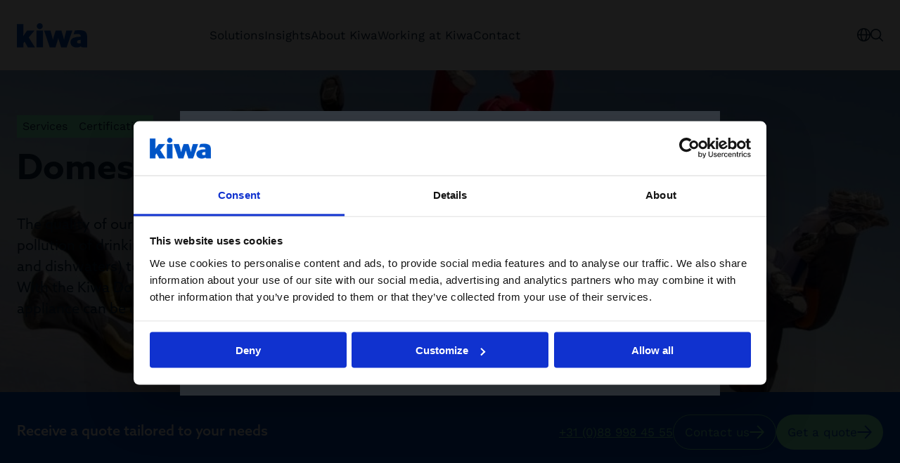

--- FILE ---
content_type: text/html; charset=utf-8
request_url: https://www.kiwa.com/nl/en-nl/services/certification/domestic-water-safety/
body_size: 17211
content:




<!DOCTYPE html>
<html lang="en-NL" data-layout="Default" prefix="og: https://ogp.me/ns/website#">

<head>
    <title>Domestic Water Safety | Kiwa</title>
    <meta charset="utf-8" />


<meta name="robots" content="all">
<meta name="description" content="To prevent the pollution of drinking water it is essential for appliances to have internal backflow protection. Read more about Domestic Water Safety.">
<meta name="viewport" content="width=device-width,height=device-height,shrink-to-fit=0,initial-scale=1">
<meta name="theme-color" content="#0054C5">
<meta property="og:type" content="website">
<meta property="og:title" content="Domestic Water Safety | Kiwa">
<meta property="og:description" content="To prevent the pollution of drinking water it is essential for appliances to have internal backflow protection. Read more about Domestic Water Safety.">
<meta property="og:url" content="https://www.kiwa.com/nl/en-nl/services/certification/domestic-water-safety/">
<meta property="og:locale" content="en-NL">
<meta property="og:image" content="https://www.kiwa.com/globalassets/dam/kiwa-netherlands/media/skydiving-header.jpg">
<meta property="og:image:alt" content="Skydivers in a circle">
    <meta name="apple-mobile-web-app-title" content="Kiwa" />
    <meta name="page-id" content="108053" />
    <meta name="page-type" content="ServicePage" />
    <link href="https://www.kiwa.com/nl/en-nl/services/certification/domestic-water-safety/" rel="canonical" />
    
    


<script nonce="bb8ee99c-689f-4266-8fa5-36b8d3134547">
    window.dataLayer = window.dataLayer || [];
</script>

<!-- Google Tag Manager -->
<script nonce="bb8ee99c-689f-4266-8fa5-36b8d3134547">(function(w,d,s,l,i){w[l]=w[l]||[];w[l].push({'gtm.start':
new Date().getTime(),event:'gtm.js'});var f=d.getElementsByTagName(s)[0],
j=d.createElement(s),dl=l!='dataLayer'?'&l='+l:'';j.async=true;j.src=
'https://www.googletagmanager.com/gtm.js?id='+i+dl;var n=d.querySelector('[nonce]');
n&&j.setAttribute('nonce',n.nonce||n.getAttribute('nonce'));f.parentNode.insertBefore(j,f);
})(window,document,'script','dataLayer','GTM-KHRDHF8');</script>
<!-- End Google Tag Manager -->

    <script nonce="bb8ee99c-689f-4266-8fa5-36b8d3134547">
!function(T,l,y){var S=T.location,k="script",D="instrumentationKey",C="ingestionendpoint",I="disableExceptionTracking",E="ai.device.",b="toLowerCase",w="crossOrigin",N="POST",e="appInsightsSDK",t=y.name||"appInsights";(y.name||T[e])&&(T[e]=t);var n=T[t]||function(d){var g=!1,f=!1,m={initialize:!0,queue:[],sv:"5",version:2,config:d};function v(e,t){var n={},a="Browser";return n[E+"id"]=a[b](),n[E+"type"]=a,n["ai.operation.name"]=S&&S.pathname||"_unknown_",n["ai.internal.sdkVersion"]="javascript:snippet_"+(m.sv||m.version),{time:function(){var e=new Date;function t(e){var t=""+e;return 1===t.length&&(t="0"+t),t}return e.getUTCFullYear()+"-"+t(1+e.getUTCMonth())+"-"+t(e.getUTCDate())+"T"+t(e.getUTCHours())+":"+t(e.getUTCMinutes())+":"+t(e.getUTCSeconds())+"."+((e.getUTCMilliseconds()/1e3).toFixed(3)+"").slice(2,5)+"Z"}(),iKey:e,name:"Microsoft.ApplicationInsights."+e.replace(/-/g,"")+"."+t,sampleRate:100,tags:n,data:{baseData:{ver:2}}}}var h=d.url||y.src;if(h){function a(e){var t,n,a,i,r,o,s,c,u,p,l;g=!0,m.queue=[],f||(f=!0,t=h,s=function(){var e={},t=d.connectionString;if(t)for(var n=t.split(";"),a=0;a<n.length;a++){var i=n[a].split("=");2===i.length&&(e[i[0][b]()]=i[1])}if(!e[C]){var r=e.endpointsuffix,o=r?e.location:null;e[C]="https://"+(o?o+".":"")+"dc."+(r||"services.visualstudio.com")}return e}(),c=s[D]||d[D]||"",u=s[C],p=u?u+"/v2/track":d.endpointUrl,(l=[]).push((n="SDK LOAD Failure: Failed to load Application Insights SDK script (See stack for details)",a=t,i=p,(o=(r=v(c,"Exception")).data).baseType="ExceptionData",o.baseData.exceptions=[{typeName:"SDKLoadFailed",message:n.replace(/\./g,"-"),hasFullStack:!1,stack:n+"\nSnippet failed to load ["+a+"] -- Telemetry is disabled\nHelp Link: https://go.microsoft.com/fwlink/?linkid=2128109\nHost: "+(S&&S.pathname||"_unknown_")+"\nEndpoint: "+i,parsedStack:[]}],r)),l.push(function(e,t,n,a){var i=v(c,"Message"),r=i.data;r.baseType="MessageData";var o=r.baseData;return o.message='AI (Internal): 99 message:"'+("SDK LOAD Failure: Failed to load Application Insights SDK script (See stack for details) ("+n+")").replace(/\"/g,"")+'"',o.properties={endpoint:a},i}(0,0,t,p)),function(e,t){if(JSON){var n=T.fetch;if(n&&!y.useXhr)n(t,{method:N,body:JSON.stringify(e),mode:"cors"});else if(XMLHttpRequest){var a=new XMLHttpRequest;a.open(N,t),a.setRequestHeader("Content-type","application/json"),a.send(JSON.stringify(e))}}}(l,p))}function i(e,t){f||setTimeout(function(){!t&&m.core||a()},500)}var e=function(){var n=l.createElement(k);n.src=h;var e=y[w];return!e&&""!==e||"undefined"==n[w]||(n[w]=e),n.onload=i,n.onerror=a,n.onreadystatechange=function(e,t){"loaded"!==n.readyState&&"complete"!==n.readyState||i(0,t)},n}();y.ld<0?l.getElementsByTagName("head")[0].appendChild(e):setTimeout(function(){l.getElementsByTagName(k)[0].parentNode.appendChild(e)},y.ld||0)}try{m.cookie=l.cookie}catch(p){}function t(e){for(;e.length;)!function(t){m[t]=function(){var e=arguments;g||m.queue.push(function(){m[t].apply(m,e)})}}(e.pop())}var n="track",r="TrackPage",o="TrackEvent";t([n+"Event",n+"PageView",n+"Exception",n+"Trace",n+"DependencyData",n+"Metric",n+"PageViewPerformance","start"+r,"stop"+r,"start"+o,"stop"+o,"addTelemetryInitializer","setAuthenticatedUserContext","clearAuthenticatedUserContext","flush"]),m.SeverityLevel={Verbose:0,Information:1,Warning:2,Error:3,Critical:4};var s=(d.extensionConfig||{}).ApplicationInsightsAnalytics||{};if(!0!==d[I]&&!0!==s[I]){var c="onerror";t(["_"+c]);var u=T[c];T[c]=function(e,t,n,a,i){var r=u&&u(e,t,n,a,i);return!0!==r&&m["_"+c]({message:e,url:t,lineNumber:n,columnNumber:a,error:i}),r},d.autoExceptionInstrumented=!0}return m}(y.cfg);function a(){y.onInit&&y.onInit(n)}(T[t]=n).queue&&0===n.queue.length?(n.queue.push(a),n.trackPageView({})):a()}(window,document,{src: "https://js.monitor.azure.com/scripts/b/ai.2.gbl.min.js", crossOrigin: "anonymous", cfg: {instrumentationKey: '8a0923f8-eee8-4144-85fd-4ed288c16f1a', disableCookiesUsage: false }});
</script>

    <script type="application/ld+json">{"@context":"https://schema.org","@type":"Organization","name":"Kiwa Netherlands","url":"https://www.kiwa.com/nl/en-nl/","address":{"@type":"PostalAddress","addressCountry":"Nederland","addressLocality":"Rijswijk","postOfficeBoxNumber":"2288 EA","streetAddress":"Sir Winston Churchilllaan 273"},"email":"info@kiwa.com","telephone":" \u002B31 (0)88 998 44 00"}</script><script type="application/ld+json">{"@context":"https://schema.org","@type":"BreadcrumbList","itemListElement":[{"@type":"ListItem","item":{"@type":"Thing","@id":"/nl/en-nl/","name":"Kiwa Netherlands"},"position":1},{"@type":"ListItem","item":{"@type":"Thing","@id":"/nl/en-nl/services/","name":"Services"},"position":2},{"@type":"ListItem","item":{"@type":"Thing","@id":"/nl/en-nl/services/certification/","name":"Certification"},"position":3},{"@type":"ListItem","item":{"@type":"Thing","@id":"/nl/en-nl/services/certification/domestic-water-safety/","name":"Domestic Water Safety"},"position":4}]}</script><script type="application/ld+json">{"@context":"https://schema.org","@type":"ImageObject","image":"https://www.kiwa.com/globalassets/dam/kiwa-netherlands/media/skydiving-header.jpg","caption":"Skydivers in a circle"}</script><script type="application/ld+json">{"@context":"https://schema.org","@type":"ImageObject","image":"https://www.kiwa.com/globalassets/dam/kiwa-netherlands/media/skydiving-header.jpg","caption":"Skydivers in a circle"}</script><script type="application/ld+json">{"@context":"https://schema.org","@type":"ImageObject","image":"https://www.kiwa.com/globalassets/dam/kiwa-netherlands/media/skydiving-header.jpg","caption":"Skydivers in a circle"}</script><script type="application/ld+json">{"@context":"https://schema.org","@type":"WebPage","name":"Domestic Water Safety | Kiwa","description":"To prevent the pollution of drinking water it is essential for appliances to have internal backflow protection. Read more about Domestic Water Safety.","dateCreated":"2022-09-06","dateModified":"2022-09-06","datePublished":"2022-09-06","inLanguage":"en-NL"}</script>
    




    <style nonce="bb8ee99c-689f-4266-8fa5-36b8d3134547">:root{--cta-height: 0;--cta-height-mobile: 4.6875rem}.page-top{z-index:2;position:relative;min-height:35.75rem;display:flex;justify-content:space-between;flex-direction:column}.page-top--auto-height{min-height:auto}.page-top:has(.page-top__image){color:var(--color-white)}.page-top__content{z-index:2;position:relative;display:flex;flex-direction:column;justify-content:space-between;height:100%;gap:0;flex-grow:1}.page-top__content--center{justify-content:center}.page-top__top{padding:var(--spacing-l) 0 var(--spacing-xl)}.page-top__top :last-child{margin-bottom:0}.page-top--centered .page-top__top{width:100%;max-width:var(--container-max-width--small);margin:auto}.page-top:has(.page-top__image){position:relative;z-index:1;z-index:2}.page-top:has(.page-top__image):after{content:"";z-index:2;position:absolute;top:0;right:0;bottom:0;left:0;background:var(--color-black);opacity:.6;pointer-events:none}.page-top:has(.page-top__image):after{content:"";position:absolute;left:50%;width:100vw;top:0;bottom:0;z-index:1;transform:translate(-50%)}.page-top__breadcrumbs-items{padding:0;margin:0;list-style:none;display:flex;flex-wrap:wrap;gap:var(--spacing-xs);font-size:1rem}.page-top__heading{margin:0 0 var(--spacing-m);max-width:var(--container-max-width--small)}.page-top--blue-heading .page-top__heading{color:var(--kiwa-blue)}.page-top__ingress{max-width:var(--container-max-width--small)}.page-top__cta{--button-outline-border-color: currentColor;--button-outline-bg--hover: var(--kiwa-dark-blue);--button-outline-fg--hover: var(--color-white);margin-top:auto;color:var(--color-white);position:relative}@media screen{.page-top__cta{background:transparent}.page-top__cta:before{content:"";position:absolute;left:50%;transform:translate(-50%);background:var(--kiwa-blue);top:0;bottom:0;width:100vw;z-index:-1}}@media screen and (max-width: 63.99875rem){.page-top__cta{font-size:.875rem}}.page-top__cta:before{opacity:1;transition:opacity .5s}.page-top__cta-inner{display:flex;align-items:center;justify-content:space-between;gap:var(--spacing-s) var(--spacing-m);flex-wrap:wrap;padding:var(--spacing-m) 0;min-height:6.8125rem}@media screen and (max-width: 29.99875rem){.page-top__cta-inner{gap:var(--spacing-m);min-height:var(--cta-height-mobile)}}.page-top__cta-heading{font-weight:var(--semibold);font-size:1.25rem;margin:0}.page-top__cta-note{font-size:1rem;font-weight:var(--regular);display:inline-block;margin:0}.page-top__cta-highlighted{font-size:1.5rem;font-weight:var(--semibold)}@media screen and (min-width: 48rem){.page-top__cta-highlighted{font-size:1.875rem}}.page-top__cta-content{font-family:var(--font-secondary);display:flex;align-items:center;flex-direction:column;gap:var(--spacing-s) var(--spacing);color:var(--kiwa-mint);--button-bg: var(--kiwa-mint);--button-fg: var(--kiwa-blue)}@media screen and (min-width: 30rem){.page-top__cta-content{flex-direction:row}}@media screen and (max-width: 29.99875rem){.page-top__cta-content{width:100%}}@media screen and (max-width: 29.99875rem){.page-top__cta-content .btn{width:100%}}@media screen and (max-width: 47.99875rem){.page-top__cta-content .btn{padding:var(--spacing-xs);min-height:auto}.page-top__cta-content .btn svg{width:.875rem}}.page-top__cta-phone{white-space:nowrap}@media screen and (max-width: 29.99875rem){.page-top__cta-phone{order:3}}.page-top__image{z-index:-1}.page-top__image .image-block img,.page-top__image img{position:absolute;width:100vw;max-width:100vw!important;height:100%;left:50%;transform:translate(-50%);object-fit:cover}.page-top:has(.page-top__image) .page-top__cta:before{opacity:.6}@media screen and (max-width: 47.99875rem){body:not(.in-edit-mode):has(.page-top__cta){scroll-margin-block-start:calc(var(--cta-height))}}@media screen and (min-width: 23.4375rem){body:not(.in-edit-mode):has(.page-top__cta) .page-top.is-out-of-viewport{padding-bottom:var(--cta-height)}}@media screen and (max-width: 29.99875rem){body:not(.in-edit-mode):has(.page-top__cta) .page-top.is-out-of-viewport{padding-bottom:0;padding-bottom:var(--cta-height-mobile)}}body:not(.in-edit-mode):has(.page-top__cta) .page-top.is-out-of-viewport .page-top__cta{position:fixed;top:0;z-index:100;width:100%;left:0;padding:0 var(--container-padding)}body:not(.in-edit-mode):has(.page-top__cta) .page-top.is-out-of-viewport .page-top__cta:before{opacity:1}@media screen and (max-width: 29.99875rem){body:not(.in-edit-mode):has(.page-top__cta) .page-top.is-out-of-viewport .page-top__cta-phone,body:not(.in-edit-mode):has(.page-top__cta) .page-top.is-out-of-viewport .page-top__cta-heading{display:none}body:not(.in-edit-mode):has(.page-top__cta) .page-top.is-out-of-viewport .page-top__cta-content{flex-direction:row;flex-wrap:wrap;gap:var(--spacing-xs) var(--spacing-s);justify-content:center;margin-left:calc(var(--container-padding) * -1);margin-right:calc(var(--container-padding) * -1);width:calc(100% + var(--container-padding) * 2);max-width:calc(100% + var(--container-padding) * 2);padding-left:0;padding-right:0}body:not(.in-edit-mode):has(.page-top__cta) .page-top.is-out-of-viewport .page-top__cta-inner{padding:var(--spacing-xs) 0;align-items:center;min-height:var(--cta-height-mobile)}body:not(.in-edit-mode):has(.page-top__cta) .page-top.is-out-of-viewport .btn{width:auto;gap:var(--spacing-xs)}}body:has(.page-top__cta) [id]{scroll-margin-block-start:calc(var(--cta-height) + var(--spacing))}@media screen and (max-width: 29.99875rem){body:has(.page-top__cta) [id]{scroll-margin-block-start:calc(var(--cta-height-mobile) + var(--spacing))}}
.top-breadcrumbs{margin:var(--spacing-s) auto}.top-breadcrumbs__items{padding:0;margin:0;list-style:none;display:flex;flex-wrap:wrap;gap:var(--spacing-xs);font-size:1rem}.top-breadcrumbs__item{font-family:var(--font-secondary);display:inline-block;background:var(--kiwa-mint);padding:var(--spacing-xxs) var(--spacing-xs);text-decoration:none;color:var(--kiwa-dark-blue)}.top-breadcrumbs__item:hover,.top-breadcrumbs__item:focus{background:var(--kiwa-mint--light);text-decoration:underline}
.freetext-block__content{max-width:var(--container-max-width--small);margin:auto}.freetext-block__heading,.editorial .freetext-block__heading{margin-top:0}.freetext-block__text :last-child{margin-bottom:0}.editorial .freetext-block{margin:auto}@media screen and (min-width: 48rem){.freetext-block+.freetext-block{margin-top:calc(var(--grid-spacing) * -1)}}
.grid-block{position:relative;display:flex;flex-direction:column;gap:var(--spacing)}@media screen and (min-width: 48rem){.grid-block{display:grid;gap:var(--spacing-l);grid-template-columns:minmax(0,3fr) minmax(0,4fr)}}@media screen and (min-width: 64rem){.grid-block{gap:var(--spacing-xxl);grid-template-columns:minmax(0,2fr) minmax(0,5fr)}}.grid-block.bg{padding-top:var(--block-spacing);padding-bottom:var(--block-spacing)}.grid-block__heading{margin-bottom:var(--spacing);font-weight:var(--semibold)}.grid-block__link{display:inline-flex;align-items:center;gap:var(--spacing-s);color:var(--kiwa-blue);font-weight:var(--semibold);text-decoration:none;font-size:1.25rem;font-family:var(--font-secondary)}.grid-block__link:hover,.grid-block__link:focus{text-decoration:underline}
:root{--clb-arrow-height: 3rem}.content-item{aspect-ratio:3/4;min-height:100%}.content-item:has(.content-item__image){aspect-ratio:initial}.content-item,.content-item__link{display:flex;flex-direction:column;width:100%}.content-item.bg--white{border:1px solid var(--color-grey)}.content-item__link{text-decoration:none;flex-grow:1;z-index:1;position:relative}.content-item__link:before{content:"";z-index:-1;position:absolute;top:0;right:0;bottom:0;left:0;background-color:var(--color-white);opacity:0;pointer-events:none;transition:opacity .2s}.content-item__link:hover:before,.content-item__link:focus:before{opacity:.3}.content-item__link:hover .content-item__heading,.content-item__link:focus .content-item__heading{text-decoration:underline}.content-item__link:hover .content-item__image img,.content-item__link:focus .content-item__image img{transform:scale(1.05)}.content-item__image{overflow:hidden;aspect-ratio:3/2;order:2;position:relative}.content-item__image img{position:absolute;top:0;right:0;bottom:0;left:0;height:100%;width:100%;transition:transform .5s;object-fit:cover}.content-item__heading{margin:0;text-wrap:balance;font-size:1.5rem;font-weight:var(--semibold)}.content-item__heading--large{font-size:1.25rem}.content-item--editorial .content-item__heading{font-size:1.875rem;font-weight:var(--bold)}.content-item--teaser .content-item__heading{font-size:1.25rem;margin-bottom:var(--spacing-s)}.content-item__ingress{margin:var(--spacing-s) 0 0;font-family:var(--font-secondary)}.content-item__ingress p{margin:0}.content-item__tag{font-size:1rem;margin:0 0 var(--spacing-xs)}.content-item__content{display:flex;flex-direction:column;padding:var(--spacing);order:1;flex-grow:1;width:100%}@media screen and (min-width: 48rem){.content-item__content{aspect-ratio:3/2}}.content-item__ellipsis-text{display:-webkit-box;-webkit-line-clamp:7;-webkit-box-orient:vertical;overflow:hidden}.content-item__arrow{margin-top:auto;display:inline-flex;align-items:center;gap:var(--spacing-s);padding-top:var(--spacing);padding-bottom:var(--spacing)}.content-item--simple,.content-item--small{aspect-ratio:initial}.content-item--small .content-item__image{order:1;aspect-ratio:1/1}.content-item--small .content-item__content{order:2;aspect-ratio:initial;min-height:5.375rem;padding:var(--spacing);margin:auto 0 0;flex-grow:1}.content-item--small:has(.content-item__image) .content-item__content,.content-item--simple:has(.content-item__image) .content-item__content{justify-content:center}.content-item--simple .content-item__heading,.content-item--small .content-item__heading{font-size:1.25rem}.content-item--simple a:hover .content-item__heading,.content-item--simple a:focus .content-item__heading{color:var(--kiwa-blue)}.content-item--simple .content-item__content{padding:0;aspect-ratio:initial}.content-item--read-more .content-item__content,.content-item--header .content-item__content{padding:var(--spacing-l) var(--spacing) var(--spacing-s);display:flex;flex-direction:column;gap:var(--spacing-m)}.content-item--read-more-large .content-item__content{padding:var(--spacing-xl) var(--spacing);display:flex;justify-items:flex-end;gap:var(--spacing)}@media screen and (min-width: 48rem){.content-item--read-more-large .content-item__content{aspect-ratio:2/3}}.content-item--read-more-large .content-item__arrow{margin-top:0;padding-top:0;padding-bottom:0}.content-item--read-more-large .content-item__heading{margin:auto auto 0;font-size:1.5rem;width:100%}.splide:not(.is-initialized) .content-item{width:100%}@media screen and (min-width: 48rem){.splide:not(.is-initialized) .content-item{flex:1 0 calc(50% - var(--spacing) * 1.5)}}@media screen and (min-width: 64rem){.splide:not(.is-initialized) .content-item{flex:1 0 calc(25% - var(--spacing) * 1.5)}}.splide .content-item{aspect-ratio:initial}@media screen and (min-width: 48rem){.content-area>.content-item{grid-column:span 4}}@media screen and (min-width: 64rem){.content-area>.content-item{grid-column:span 3}}.bg:not(.bg--white) .content-item{background:var(--color-white);border:none}.content-area:has(>.content-item:last-child){padding-bottom:var(--block-spacing)}
</style>



        <link rel="preload" href="/dist/client/assets/content-list-block-51c7d94e.css" as="style" nonce="bb8ee99c-689f-4266-8fa5-36b8d3134547">
        <link rel="preload" href="/dist/client/assets/default-layout.component-e220c9e9.css" as="style" nonce="bb8ee99c-689f-4266-8fa5-36b8d3134547">
        <link rel="preload" href="/dist/client/assets/accessibility-shortcuts.component-1a739d90.css" as="style" nonce="bb8ee99c-689f-4266-8fa5-36b8d3134547">
        <link rel="preload" href="/dist/client/assets/default-header.component-8b3b2703.css" as="style" nonce="bb8ee99c-689f-4266-8fa5-36b8d3134547">
        <link rel="preload" href="/dist/client/assets/main-menu.component-befe9b88.css" as="style" nonce="bb8ee99c-689f-4266-8fa5-36b8d3134547">
        <link rel="preload" href="/dist/client/assets/HeaderTools.component-c3bd166d.css" as="style" nonce="bb8ee99c-689f-4266-8fa5-36b8d3134547">
        <link rel="preload" href="/dist/client/assets/text-field-bb1bdefd.css" as="style" nonce="bb8ee99c-689f-4266-8fa5-36b8d3134547">
        <link rel="preload" href="/dist/client/assets/message-753fadb5.css" as="style" nonce="bb8ee99c-689f-4266-8fa5-36b8d3134547">
        <link rel="preload" href="/dist/client/assets/Popover-d6e091f9.css" as="style" nonce="bb8ee99c-689f-4266-8fa5-36b8d3134547">
        <link rel="preload" href="/dist/client/assets/Icon-9b7e526f.css" as="style" nonce="bb8ee99c-689f-4266-8fa5-36b8d3134547">
        <link rel="preload" href="/dist/client/assets/ButtonLink-10fbef7f.css" as="style" nonce="bb8ee99c-689f-4266-8fa5-36b8d3134547">
        <link rel="preload" href="/dist/client/assets/SearchField-5f51fbcc.css" as="style" nonce="bb8ee99c-689f-4266-8fa5-36b8d3134547">
        <link rel="preload" href="/dist/client/assets/CartSummary-8f37f623.css" as="style" nonce="bb8ee99c-689f-4266-8fa5-36b8d3134547">
        <link rel="preload" href="/dist/client/assets/CartSkeleton-5262810e.css" as="style" nonce="bb8ee99c-689f-4266-8fa5-36b8d3134547">
        <link rel="preload" href="/dist/client/assets/breadcrumbs-bottom.component-2fbb639d.css" as="style" nonce="bb8ee99c-689f-4266-8fa5-36b8d3134547">
        <link rel="preload" href="/dist/client/assets/default-footer.component-fde1779e.css" as="style" nonce="bb8ee99c-689f-4266-8fa5-36b8d3134547">
        <link rel="preload" href="/dist/client/assets/FooterTools.component-bf3e4386.css" as="style" nonce="bb8ee99c-689f-4266-8fa5-36b8d3134547">
        <link rel="stylesheet" href="/dist/client/assets/content-list-block-51c7d94e.css" nonce="bb8ee99c-689f-4266-8fa5-36b8d3134547">
        <link rel="stylesheet" href="/dist/client/assets/default-layout.component-e220c9e9.css" nonce="bb8ee99c-689f-4266-8fa5-36b8d3134547">
        <link rel="stylesheet" href="/dist/client/assets/accessibility-shortcuts.component-1a739d90.css" nonce="bb8ee99c-689f-4266-8fa5-36b8d3134547">
        <link rel="stylesheet" href="/dist/client/assets/default-header.component-8b3b2703.css" nonce="bb8ee99c-689f-4266-8fa5-36b8d3134547">
        <link rel="stylesheet" href="/dist/client/assets/main-menu.component-befe9b88.css" nonce="bb8ee99c-689f-4266-8fa5-36b8d3134547">
        <link rel="stylesheet" href="/dist/client/assets/HeaderTools.component-c3bd166d.css" nonce="bb8ee99c-689f-4266-8fa5-36b8d3134547">
        <link rel="stylesheet" href="/dist/client/assets/text-field-bb1bdefd.css" nonce="bb8ee99c-689f-4266-8fa5-36b8d3134547">
        <link rel="stylesheet" href="/dist/client/assets/message-753fadb5.css" nonce="bb8ee99c-689f-4266-8fa5-36b8d3134547">
        <link rel="stylesheet" href="/dist/client/assets/Popover-d6e091f9.css" nonce="bb8ee99c-689f-4266-8fa5-36b8d3134547">
        <link rel="stylesheet" href="/dist/client/assets/Icon-9b7e526f.css" nonce="bb8ee99c-689f-4266-8fa5-36b8d3134547">
        <link rel="stylesheet" href="/dist/client/assets/ButtonLink-10fbef7f.css" nonce="bb8ee99c-689f-4266-8fa5-36b8d3134547">
        <link rel="stylesheet" href="/dist/client/assets/SearchField-5f51fbcc.css" nonce="bb8ee99c-689f-4266-8fa5-36b8d3134547">
        <link rel="stylesheet" href="/dist/client/assets/CartSummary-8f37f623.css" nonce="bb8ee99c-689f-4266-8fa5-36b8d3134547">
        <link rel="stylesheet" href="/dist/client/assets/CartSkeleton-5262810e.css" nonce="bb8ee99c-689f-4266-8fa5-36b8d3134547">
        <link rel="stylesheet" href="/dist/client/assets/breadcrumbs-bottom.component-2fbb639d.css" nonce="bb8ee99c-689f-4266-8fa5-36b8d3134547">
        <link rel="stylesheet" href="/dist/client/assets/default-footer.component-fde1779e.css" nonce="bb8ee99c-689f-4266-8fa5-36b8d3134547">
        <link rel="stylesheet" href="/dist/client/assets/FooterTools.component-bf3e4386.css" nonce="bb8ee99c-689f-4266-8fa5-36b8d3134547">
    <link rel="icon" type="image/png" href="/favicon-96x96.png" sizes="96x96" />
    <link rel="icon" type="image/svg+xml" href="/favicon.svg" />
    <link rel="shortcut icon" href="/favicon.ico" />
    <link rel="apple-touch-icon" sizes="180x180" href="/apple-touch-icon.png" />
    <link rel="manifest" href="/site.webmanifest" />
</head>





<body data-vanilla-component="default-layout">
    

<!-- Google Tag Manager (noscript) -->
<noscript>
    <iframe src="https://www.googletagmanager.com/ns.html?id=GTM-KHRDHF8" height="0" width="0" style="display:none;visibility:hidden" nonce="bb8ee99c-689f-4266-8fa5-36b8d3134547"></iframe>
</noscript>
<!-- End Google Tag Manager (noscript) -->

<nav class="accessibility-shortcuts" aria-label="Accessibility menu" data-vanilla-component="accessibility-shortcuts">
    <a href="#main" class="accessibility-shortcuts__link">Skip to main content</a>
    <a href="#menu" class="accessibility-shortcuts__link">Skip to main menu</a>
</nav>
    


<header class="default-header" data-vanilla-component="default-header">
	<div class="default-header__logo">
			<a href="/nl/en-nl/" aria-label="Netherlands (English)">
				<img src="/globalassets/kiwa-logo.svg" alt="" />
			</a>
	</div>

		<div class="default-header__main-menu">
			

<nav is="main-menu">
    <div class="main-menu" id="menu" data-vanilla-component="main-menu">
        <h2 class="main-menu__heading">Menu</h2>

        <div class="main-menu__controls">
            <button class="main-menu__button" aria-label="Back" data-menu-back>
                

        <svg class="icon icon--arrow-left" width="21" height="19" viewBox="0 0 21 19" fill="none" xmlns="http://www.w3.org/2000/svg">
            <path d="M8.42519 0.52628C8.59727 0.34828 8.833 0.245928 9.08054 0.241737C9.32808 0.237547 9.56715 0.33186 9.74515 0.503933C9.92315 0.676006 10.0255 0.911743 10.0297 1.15928C10.0339 1.40682 9.93957 1.64589 9.76749 1.82389L3.13316 8.68749L19.6516 8.68749C19.8991 8.68749 20.1365 8.7858 20.3114 8.9608C20.4864 9.13579 20.5848 9.37314 20.5848 9.62062C20.5848 9.8681 20.4864 10.1054 20.3114 10.2804C20.1365 10.4554 19.8991 10.5537 19.6516 10.5537L3.13297 10.5537L9.76749 17.4182C9.93949 17.5962 10.0337 17.8352 10.0295 18.0827C10.0252 18.3302 9.92287 18.5659 9.74487 18.7379C9.56687 18.9099 9.32783 19.0041 9.08034 18.9999C8.83286 18.9956 8.59719 18.8932 8.42519 18.7152L0.262208 10.2692C0.236624 10.2351 0.213575 10.1991 0.19325 10.1616C0.168005 10.129 0.144938 10.0947 0.124199 10.059C0.110109 10.0328 0.0853824 10.0115 0.0738116 9.98435L0.0708247 9.97026C0.053007 9.91399 0.0407241 9.85611 0.0341521 9.79745C0.0181039 9.74205 0.0072042 9.6853 0.00158798 9.6279L1.11848e-07 9.62062L0.00140106 9.61371C0.00695762 9.55644 0.0178276 9.4998 0.0338727 9.44454C0.0404132 9.38591 0.0526648 9.32806 0.0704519 9.27182L0.0738116 9.2567C0.082583 9.23608 0.101804 9.22003 0.112068 9.19996C0.136489 9.15672 0.164289 9.11547 0.19521 9.07661C0.214997 9.0403 0.237323 9.00544 0.262021 8.97228L8.42519 0.52628Z" fill="currentColor"/>
        </svg>

            </button>
            <button class="main-menu__button" aria-label="Close menu" data-menu-close>
                

        <svg aria-hidden="true" width="18" height="18" viewBox="0 0 18 18" fill="none" xmlns="http://www.w3.org/2000/svg">
            <path d="M17.7211 16.4296C17.8084 16.5139 17.878 16.6146 17.9258 16.7261C17.9737 16.8375 17.9989 16.9574 18 17.0787C18.001 17.1999 17.9779 17.3202 17.932 17.4325C17.8861 17.5447 17.8182 17.6467 17.7325 17.7325C17.6467 17.8182 17.5447 17.8861 17.4325 17.932C17.3202 17.9779 17.1999 18.001 17.0787 18C16.9574 17.9989 16.8375 17.9737 16.7261 17.9258C16.6146 17.878 16.5139 17.8084 16.4296 17.7211L9 10.2915L1.5704 17.7211C1.48614 17.8084 1.38535 17.878 1.27391 17.9258C1.16247 17.9737 1.04262 17.9989 0.921338 18C0.800057 18.001 0.679781 17.9779 0.567527 17.932C0.455273 17.8861 0.353291 17.8182 0.267529 17.7325C0.181767 17.6467 0.113945 17.5447 0.068018 17.4325C0.0220914 17.3202 -0.00101941 17.1999 3.44867e-05 17.0787C0.00108838 16.9574 0.0262857 16.8375 0.0741561 16.7261C0.122027 16.6146 0.191612 16.5139 0.278851 16.4296L7.70845 9L0.278851 1.5704C0.112467 1.39813 0.0204017 1.1674 0.0224828 0.927912C0.0245639 0.688421 0.120625 0.459329 0.289977 0.289977C0.459329 0.120625 0.688421 0.0245639 0.927912 0.0224828C1.1674 0.0204017 1.39813 0.112467 1.5704 0.278851L9 7.70845L16.4296 0.278851C16.5139 0.191612 16.6146 0.122027 16.7261 0.0741561C16.8375 0.0262857 16.9574 0.00108838 17.0787 3.44867e-05C17.1999 -0.00101941 17.3202 0.0220914 17.4325 0.068018C17.5447 0.113945 17.6467 0.181767 17.7325 0.267529C17.8182 0.353291 17.8861 0.455273 17.932 0.567527C17.9779 0.679781 18.001 0.800057 18 0.921338C17.9989 1.04262 17.9737 1.16247 17.9258 1.27391C17.878 1.38535 17.8084 1.48614 17.7211 1.5704L10.2915 9L17.7211 16.4296Z" fill="currentColor" />
        </svg>

            </button>
        </div>

        <div class="main-menu__content">
            <ul class="main-menu__items" data-menu-level="0">
                    <li class="main-menu__item">
                            <button class="main-menu__link" data-menu-controls="0" data-menu-controls-promo="59161">Solutions</button>
                    </li>
                    <li class="main-menu__item">
                            <a href="/nl/en-nl/insights/" class="main-menu__link">Insights</a>
                    </li>
                    <li class="main-menu__item">
                            <a href="/nl/en-nl/about-kiwa/" class="main-menu__link">About Kiwa</a>
                    </li>
                    <li class="main-menu__item">
                            <a href="https://careers.kiwa.com/en-nl/" class="main-menu__link">Working at Kiwa</a>
                    </li>
                    <li class="main-menu__item">
                            <a href="/nl/en-nl/contact/" class="main-menu__link">Contact</a>
                    </li>
            </ul>

            <div class="main-menu__popover">
                        <div class="sub-menu" id="0" data-menu-level="1">
                            <h3 class="sub-menu__heading">Solutions</h3>
                            <ul class="sub-menu__list">
                                    <li class="sub-menu__item">
                                            <button class="sub-menu__link" data-menu-controls="0-0">Popular solutions</button>
                                    </li>
                                    <li class="sub-menu__item">
                                            <button class="sub-menu__link" data-menu-controls="0-1">Services</button>
                                    </li>
                                    <li class="sub-menu__item">
                                            <button class="sub-menu__link" data-menu-controls="0-2">Markets</button>
                                    </li>
                                    <li class="sub-menu__item">
                                            <button class="sub-menu__link" data-menu-controls="0-3">Areas of Expertise</button>
                                    </li>
                                    <li class="sub-menu__item">
                                            <button class="sub-menu__link" data-menu-controls="0-4">Standards</button>
                                    </li>
                            </ul>
                        </div>
                            <div class="sub-menu" id="0-0" data-menu-level="2">
                                <h3 class="sub-menu__heading">Popular solutions</h3>
                                <ul class="sub-menu__list">
                                            <li class="sub-menu__item">
                                                <a href="/nl/en-nl/solutions/iso-9001-and-iso-14001-certification/" class="sub-menu__link">ISO 9001 and ISO 14001 certification</a>
                                            </li>
                                            <li class="sub-menu__item">
                                                <a href="/nl/en-nl/solutions/iso-9001-and-iso-27001-certification/" class="sub-menu__link">ISO 9001 and ISO 27001 certification</a>
                                            </li>
                                            <li class="sub-menu__item">
                                                <a href="/nl/en-nl/solutions/" class="sub-menu__link">View all solutions</a>
                                            </li>
                                </ul>
                            </div>
                            <div class="sub-menu" id="0-1" data-menu-level="2">
                                <h3 class="sub-menu__heading">Services</h3>
                                <ul class="sub-menu__list">
                                            <li class="sub-menu__item">
                                                <a href="/nl/en-nl/services/testing/" class="sub-menu__link">Testing</a>
                                            </li>
                                            <li class="sub-menu__item">
                                                <a href="/nl/en-nl/services/inspection/" class="sub-menu__link">Inspection</a>
                                            </li>
                                            <li class="sub-menu__item">
                                                <a href="/nl/en-nl/services/certification/" class="sub-menu__link">Certification</a>
                                            </li>
                                            <li class="sub-menu__item">
                                                <a href="/nl/en-nl/markets/education-and-training/" class="sub-menu__link">Training</a>
                                            </li>
                                            <li class="sub-menu__item">
                                                <a href="/nl/en-nl/services/consultancy/" class="sub-menu__link">Consultancy</a>
                                            </li>
                                            <li class="sub-menu__item">
                                                <a href="/nl/en-nl/services/calibration/" class="sub-menu__link">Calibration</a>
                                            </li>
                                </ul>
                            </div>
                            <div class="sub-menu" id="0-2" data-menu-level="2">
                                <h3 class="sub-menu__heading">Markets</h3>
                                <ul class="sub-menu__list">
                                            <li class="sub-menu__item">
                                                <a href="/nl/en-nl/markets/agri-feed-and-food/" class="sub-menu__link">Agri, Feed and Food</a>
                                            </li>
                                            <li class="sub-menu__item">
                                                <a href="/nl/en-nl/markets/automotive-and-aviation/" class="sub-menu__link">Automotive and aviation</a>
                                            </li>
                                            <li class="sub-menu__item">
                                                <a href="/nl/en-nl/markets/construction-and-infrastructure/" class="sub-menu__link">Construction and infrastructure</a>
                                            </li>
                                            <li class="sub-menu__item">
                                                <a href="/nl/en-nl/markets/fire-safety-and-security/" target="_top" class="sub-menu__link">Fire Safety and Security</a>
                                            </li>
                                            <li class="sub-menu__item">
                                                <a href="/nl/en-nl/markets/education-and-training/" class="sub-menu__link">Education and training</a>
                                            </li>
                                            <li class="sub-menu__item">
                                                <a href="/nl/en-nl/markets/energy-and-power-generation/" class="sub-menu__link">Energy and Power Generation</a>
                                            </li>
                                            <li class="sub-menu__item">
                                                <a href="/nl/en-nl/markets/management-systems/" class="sub-menu__link">Management systemen</a>
                                            </li>
                                            <li class="sub-menu__item">
                                                <a href="/nl/en-nl/markets/sport-tourism-and-leisure/" class="sub-menu__link">Sport, tourism and leisure</a>
                                            </li>
                                            <li class="sub-menu__item">
                                                <a href="/nl/en-nl/markets/water/" class="sub-menu__link">Water</a>
                                            </li>
                                            <li class="sub-menu__item">
                                                <a href="/nl/en-nl/markets/" class="sub-menu__link">All markets</a>
                                            </li>
                                </ul>
                            </div>
                            <div class="sub-menu" id="0-3" data-menu-level="2">
                                <h3 class="sub-menu__heading">Areas of Expertise</h3>
                                <ul class="sub-menu__list">
                                            <li class="sub-menu__item">
                                                <a href="/nl/en-nl/areas-of-expertise/cyber-security/" class="sub-menu__link">Cyber security</a>
                                            </li>
                                            <li class="sub-menu__item">
                                                <a href="/nl/en-nl/areas-of-expertise/energy-transition/" class="sub-menu__link">Energy Transition</a>
                                            </li>
                                            <li class="sub-menu__item">
                                                <a href="/nl/en-nl/areas-of-expertise/sustainability/" target="_top" class="sub-menu__link">Sustainability</a>
                                            </li>
                                            <li class="sub-menu__item">
                                                <a href="/nl/en-nl/areas-of-expertise/" target="_top" class="sub-menu__link">View all areas of expertise</a>
                                            </li>
                                </ul>
                            </div>
                            <div class="sub-menu" id="0-4" data-menu-level="2">
                                <h3 class="sub-menu__heading">Standards</h3>
                                <ul class="sub-menu__list">
                                            <li class="sub-menu__item">
                                                <a href="/nl/en-nl/standards/iso-9001/" target="_top" class="sub-menu__link">ISO 9001: the standard for Quality Management</a>
                                            </li>
                                            <li class="sub-menu__item">
                                                <a href="/nl/en-nl/standards/iso-27001/" target="_top" class="sub-menu__link">ISO 27001: the standard for Information Security</a>
                                            </li>
                                            <li class="sub-menu__item">
                                                <a href="/nl/en-nl/specials/sermi-certification/" target="_top" class="sub-menu__link">SERMI Certification</a>
                                            </li>
                                            <li class="sub-menu__item">
                                                <a href="/nl/en-nl/services/certification/iec-62443-certification-cyber-security-for-industrial-automation-control-systems-iacs/" target="_top" class="sub-menu__link">IEC 62443: Certification Cyber Security for Industrial Automation &amp; Control Systems (IACS)</a>
                                            </li>
                                            <li class="sub-menu__item">
                                                <a href="/nl/en-nl/services/certification/kiwa-water-mark/" target="_top" class="sub-menu__link">Kiwa Water Mark</a>
                                            </li>
                                            <li class="sub-menu__item">
                                                <a href="/nl/en-nl/services/certification/pressure-equipment-directive-quality-ped/" target="_top" class="sub-menu__link">PED: Pressure Equipment Directive Quality</a>
                                            </li>
                                            <li class="sub-menu__item">
                                                <a href="/nl/en-nl/services/testing/testing-and-certification-radio-equipment-directive-red/" target="_top" class="sub-menu__link">RED: EU Radio Equipment Directive</a>
                                            </li>
                                            <li class="sub-menu__item">
                                                <a href="/nl/en-nl/services/certification/personal-certification/" target="_top" class="sub-menu__link">Personal Certification</a>
                                            </li>
                                            <li class="sub-menu__item">
                                                <a href="/nl/en-nl/standards/" target="_top" class="sub-menu__link">View all standards</a>
                                            </li>
                                </ul>
                            </div>
                            <div class="menu-promo" id="59161">
                                <a href="/nl/en-nl/certificate-finder/" class="menu-promo__link bg bg--blue">
<picture class="menu-promo__picture">
		<img alt="" height="250" loading="lazy" src="/globalassets/netherlands/marktenpaginas/beelden/afbeeldingen/nl_laptop-werken.jpg?mode=crop&amp;scale=both&amp;quality=100&amp;width=375&amp;height=250" width="375">
</picture>                                    <div class="menu-promo__content">
                                        

        <svg class="icon icon--arrow-right" aria-hidden="true" width="61" height="18" viewBox="0 0 61 18" fill="none" xmlns="http://www.w3.org/2000/svg">
            <path d="M52.1607 17.55C51.9887 17.7191 51.7529 17.8164 51.5054 17.8203C51.2579 17.8243 51.0188 17.7347 50.8408 17.5713C50.6628 17.4078 50.5604 17.1838 50.5562 16.9487C50.5521 16.7135 50.6464 16.4864 50.8184 16.3173L57.4528 9.79688L0.93431 9.79688C0.686832 9.79688 0.449485 9.70348 0.27449 9.53724C0.0994945 9.37099 0.00118214 9.14552 0.00118215 8.91041C0.00118216 8.6753 0.0994945 8.44983 0.27449 8.28358C0.449485 8.11734 0.686832 8.02394 0.934311 8.02394L57.453 8.02394L50.8184 1.50272C50.6464 1.33362 50.5522 1.10653 50.5564 0.87142C50.5607 0.636307 50.6631 0.412427 50.8411 0.249028C51.0191 0.0856295 51.2581 -0.00390135 51.5056 0.000130102C51.7531 0.00416156 51.9887 0.101425 52.1607 0.270525L60.3237 8.29423C60.3493 8.32665 60.3724 8.36081 60.3927 8.39644C60.4179 8.42747 60.441 8.46004 60.4617 8.49395C60.4758 8.51886 60.5006 8.53907 60.5121 8.56487L60.5151 8.57825C60.5329 8.63171 60.5452 8.6867 60.5518 8.74243C60.5678 8.79505 60.5787 8.84897 60.5843 8.9035L60.5859 8.91041L60.5845 8.91697C60.579 8.97139 60.5681 9.02519 60.5521 9.07769C60.5455 9.13339 60.5333 9.18834 60.5155 9.24177L60.5121 9.25613C60.5034 9.27573 60.4841 9.29098 60.4739 9.31003C60.4494 9.35112 60.4216 9.3903 60.3907 9.42722C60.3709 9.46171 60.3486 9.49483 60.3239 9.52633L52.1607 17.55Z" fill="currentColor" />
        </svg>

                                        Certificate finder
                                    </div>
                                </a>
                            </div>
            </div>
        </div>
    </div>
</nav>
		</div>
	
	<div class="default-header__tools">
			<div data-props="{&quot;type&quot;:&quot;CountrySiteSelector&quot;,&quot;siteName&quot;:&quot;Netherlands (English)&quot;,&quot;contentId&quot;:108053,&quot;contentLanguage&quot;:&quot;en-NL&quot;,&quot;cartHeaderComponent&quot;:{&quot;name&quot;:&quot;Your order&quot;,&quot;cartsCount&quot;:0,&quot;marketId&quot;:&quot;NL&quot;,&quot;language&quot;:&quot;en-NL&quot;,&quot;startPageId&quot;:1033},&quot;countrySiteSuggestionComponent&quot;:{&quot;heading&quot;:&quot;Hey! It looks like you are visiting us from United States. We recommend the local Kiwa website(s):&quot;,&quot;stayOnCurrentSiteButton&quot;:&quot;Stay on this website&quot;,&quot;goToCountrySiteSelectorButton&quot;:&quot;Choose a different website&quot;,&quot;suggestedSites&quot;:[{&quot;name&quot;:&quot;Go to USA (English)&quot;,&quot;url&quot;:&quot;/us/en-us/&quot;}]},&quot;quickSearchComponent&quot;:{&quot;searchRootId&quot;:&quot;c3305447-0050-4c1a-a9d0-47913b7cdb3e&quot;,&quot;searchLanguage&quot;:&quot;en-NL&quot;,&quot;searchCount&quot;:5,&quot;searchResultUrl&quot;:&quot;/nl/en-nl/search/?q=&quot;,&quot;recentSearches&quot;:[],&quot;popularSearches&quot;:[],&quot;resources&quot;:{&quot;searchLabel&quot;:&quot;Search&quot;,&quot;clearSearchButton&quot;:&quot;Clear search&quot;,&quot;searchPlaceholder&quot;:&quot;What are you looking for?&quot;,&quot;searchResultsHeading&quot;:&quot;Suggested searches&quot;,&quot;noSearchResultsText&quot;:&quot;No hits&quot;,&quot;recentSearchesHeading&quot;:&quot;Recent searches&quot;,&quot;popularSearchesHeading&quot;:&quot;Popular searches&quot;,&quot;allSearchResultsButton&quot;:&quot;See all search results&quot;}},&quot;resources&quot;:{&quot;languageSiteSelectorModalTitle&quot;:&quot;Select language&quot;,&quot;overlay&quot;:{&quot;close&quot;:&quot;Close the modal&quot;},&quot;carts&quot;:{&quot;errorMessage&quot;:&quot;Error occurred. Try again later.&quot;,&quot;noCartsAvailableText&quot;:&quot;Your cart is empty.&quot;,&quot;selectCartText&quot;:&quot;Select a cart&quot;}}}" data-react-component="HeaderTools" data-render-mode="both"><div class="header-tools"><button type="button" tabindex="0" class="header-tools__toggle" data-rac="" id="react-aria-:Rb:"><svg class="icon" aria-hidden="true" width="19" height="20" viewBox="0 0 19 20" fill="none" xmlns="http://www.w3.org/2000/svg"><path fill-rule="evenodd" clip-rule="evenodd" d="M9.5 19C4.25329 19 0 14.7467 0 9.5C0 4.25329 4.25329 0 9.5 0C14.7467 0 19 4.25329 19 9.5C19 14.7467 14.7467 19 9.5 19ZM12.6496 10.2917H6.35041C6.52542 14.3324 8.01705 17.4167 9.5 17.4167C10.9829 17.4167 12.4746 14.3324 12.6496 10.2917ZM6.35041 8.70833H12.6496C12.4746 4.66762 10.9829 1.58333 9.5 1.58333C8.01705 1.58333 6.52542 4.66762 6.35041 8.70833ZM4.76527 10.2917H1.62242C1.91274 13.2157 3.79407 15.6718 6.38849 16.7818C5.45549 15.1913 4.86561 12.8791 4.76527 10.2917ZM1.62242 8.70833H4.76527C4.86561 6.12086 5.45549 3.80867 6.38849 2.21822C3.79407 3.32825 1.91274 5.78427 1.62242 8.70833ZM17.3776 10.2917H14.2347C14.1344 12.8791 13.5445 15.1913 12.6115 16.7818C15.2059 15.6718 17.0873 13.2157 17.3776 10.2917ZM14.2347 8.70833H17.3776C17.0873 5.78427 15.2059 3.32825 12.6115 2.21822C13.5445 3.80867 14.1344 6.12086 14.2347 8.70833Z" fill="currentColor"></path></svg> <span class="header-tools__text">Netherlands (English)</span></button><button type="button" tabindex="0" class="header-tools__toggle" data-rac="" id="react-aria-:Rc:"><svg class="icon icon--search" aria-hidden="true" width="18" height="18" viewBox="0 0 18 18" fill="none" xmlns="http://www.w3.org/2000/svg"><path d="M17.7526 16.5581L13.5334 12.3389C14.5742 11.0383 15.201 9.39223 15.201 7.60097C15.201 3.40981 11.7912 0.000488281 7.60048 0.000488281C3.40974 0.000488281 0 3.40981 0 7.60097C0 11.7921 3.40974 15.2015 7.60048 15.2015C9.39259 15.2015 11.0387 14.5747 12.3392 13.5331L16.5584 17.7523C16.7233 17.9172 16.9394 17.9997 17.1555 17.9997C17.3715 17.9997 17.5876 17.9172 17.7525 17.7523C18.0825 17.4224 18.0825 16.888 17.7526 16.5581ZM1.689 7.60097C1.689 4.34171 4.3408 1.68948 7.60048 1.68948C10.8602 1.68948 13.512 4.34171 13.512 7.60097C13.512 10.8602 10.8602 13.5125 7.60048 13.5125C4.3408 13.5125 1.689 10.8602 1.689 7.60097Z" fill="currentColor"></path></svg><span class="header-tools__text">Search</span></button></div></div>

			<div class="menu-trigger">
				<button class="menu-trigger__toggle" aria-label="Open menu" data-menu-open>
                

        <svg aria-hidden="true" width="18" height="13" viewBox="0 0 18 13" xmlns="http://www.w3.org/2000/svg">
            <path fill="currentColor" d="M17.1,0H0.9C0.5,0,0,0.4,0,0.8c0,0.4,0.5,0.8,0.9,0.8h16.1c0.5,0,0.9-0.4,0.9-0.8C18,0.4,17.5,0,17.1,0z" />
            <path fill="currentColor" d="M17.1,5.6H0.9C0.5,5.6,0,6,0,6.5c0,0.4,0.5,0.8,0.9,0.8h16.1c0.5,0,0.9-0.4,0.9-0.8C18,6,17.5,5.6,17.1,5.6z" />
            <path fill="currentColor" d="M17.1,11.3H0.9c-0.5,0-0.9,0.3-0.9,0.8c0,0.4,0.5,0.8,0.9,0.8h16.1c0.5,0,0.9-0.4,0.9-0.8	C18,11.6,17.5,11.3,17.1,11.3z" />
        </svg>

            </button>
        </div>
    </div>

</header>

    <main id="main">
        



<article class="service-detail">
    

<div class="page-top" data-vanilla-component="page-top">
    <div class="page-top__image">
        <picture>
		<source height="700" media="(min-width: 1500px)" srcset="/globalassets/dam/kiwa-netherlands/media/skydiving-header.jpg?mode=crop&amp;quality=100&amp;width=2000&amp;height=700" width="2000">
		<source height="700" media="(min-width: 768px)" srcset="/globalassets/dam/kiwa-netherlands/media/skydiving-header.jpg?mode=crop&amp;quality=100&amp;width=1440&amp;height=700" width="1440">
		<source height="600" media="(min-width: 376px)" srcset="/globalassets/dam/kiwa-netherlands/media/skydiving-header.jpg?mode=crop&amp;quality=100&amp;width=768&amp;height=600" width="768">
		<img alt="Skydivers in a circle" height="800" src="/globalassets/dam/kiwa-netherlands/media/skydiving-header.jpg?mode=crop&amp;quality=100&amp;width=500&amp;height=800" width="500">
</picture>
    </div>

    <div class="page-top__content">
        <div class="page-top__top">
            



<nav class="top-breadcrumbs" data-vanilla-component="breadcrumbs-top">
    <ul class="top-breadcrumbs__items">
            <li>
                <a class="top-breadcrumbs__item" href="/nl/en-nl/services/">
                    Services
                </a>
            </li>
            <li>
                <a class="top-breadcrumbs__item" href="/nl/en-nl/services/certification/">
                    Certification
                </a>
            </li>
    </ul>
</nav>
            <h1 class="page-top__heading">Domestic Water Safety</h1>
            <div class="page-top__ingress ingress">The quality of our drinking water is a matter that concerns us all. To prevent the pollution of drinking water it is essential for appliances (such as washing machines and dishwaters) to have internal backflow protection. <div class="page-top__ingress ingress">With the Kiwa Domestic Water Safety Certificate, Kiwa guarantees that an appliance can be directly connected to the drinking water system in a safe way.&#xA0;</div></div>
        </div>

            <div data-fixed-top>
                <div class="page-top__cta">
                    <div class="page-top__cta-inner container">
                        <h2 class="page-top__cta-heading">

                            Receive a quote tailored to your needs

                        </h2>

                        <div class="page-top__cta-content">
                            <a class="page-top__cta-phone" href="tel:&#x2B;310889984555">+31 (0)88 998 45 55</a>

                                <a href="/nl/en-nl/contact-request/?for=fa878c4a-0e43-4e8f-9167-908a25f1044d" class="btn btn--outline btn--rounded">
                                    Contact us
                                    

        <svg class="icon icon--arrow-right" width="21" height="20" viewBox="0 0 21 20" fill="none" xmlns="http://www.w3.org/2000/svg">
            <path d="M12.3678 19.0946C12.1957 19.2726 11.96 19.3749 11.7124 19.3791C11.4649 19.3833 11.2258 19.289 11.0478 19.1169C10.8698 18.9448 10.7675 18.7091 10.7633 18.4616C10.7591 18.214 10.8534 17.975 11.0255 17.797L17.6598 10.9334L1.14134 10.9334C0.893861 10.9334 0.656517 10.835 0.481521 10.66C0.306526 10.4851 0.208217 10.2477 0.208217 10.0002C0.208217 9.75275 0.306526 9.5154 0.481521 9.34041C0.656517 9.16541 0.893861 9.0671 1.14134 9.0671L17.66 9.0671L11.0255 2.20266C10.8535 2.02466 10.7592 1.78562 10.7635 1.53813C10.7677 1.29065 10.8701 1.05498 11.0481 0.882985C11.2261 0.710986 11.4651 0.616743 11.7126 0.620987C11.9601 0.62523 12.1958 0.727612 12.3678 0.905613L20.5308 9.35161C20.5563 9.38574 20.5794 9.4217 20.5997 9.4592C20.625 9.49187 20.648 9.52615 20.6688 9.56185C20.6829 9.58807 20.7076 9.60934 20.7192 9.6365L20.7221 9.65059C20.74 9.70686 20.7522 9.76474 20.7588 9.8234C20.7749 9.8788 20.7858 9.93556 20.7914 9.99295L20.793 10.0002L20.7916 10.0071C20.786 10.0644 20.7751 10.121 20.7591 10.1763C20.7526 10.2349 20.7403 10.2928 20.7225 10.349L20.7192 10.3641C20.7104 10.3848 20.6912 10.4008 20.6809 10.4209C20.6565 10.4641 20.6287 10.5054 20.5978 10.5442C20.578 10.5805 20.5556 10.6154 20.5309 10.6486L12.3678 19.0946Z" fill="currentColor" />
        </svg>

                                </a>

                                <a href="/nl/en-nl/request-quotation/?for=fa878c4a-0e43-4e8f-9167-908a25f1044d" class="btn btn--filled btn--rounded">
                                    Get a quote
                                    

        <svg class="icon icon--arrow-right" width="21" height="20" viewBox="0 0 21 20" fill="none" xmlns="http://www.w3.org/2000/svg">
            <path d="M12.3678 19.0946C12.1957 19.2726 11.96 19.3749 11.7124 19.3791C11.4649 19.3833 11.2258 19.289 11.0478 19.1169C10.8698 18.9448 10.7675 18.7091 10.7633 18.4616C10.7591 18.214 10.8534 17.975 11.0255 17.797L17.6598 10.9334L1.14134 10.9334C0.893861 10.9334 0.656517 10.835 0.481521 10.66C0.306526 10.4851 0.208217 10.2477 0.208217 10.0002C0.208217 9.75275 0.306526 9.5154 0.481521 9.34041C0.656517 9.16541 0.893861 9.0671 1.14134 9.0671L17.66 9.0671L11.0255 2.20266C10.8535 2.02466 10.7592 1.78562 10.7635 1.53813C10.7677 1.29065 10.8701 1.05498 11.0481 0.882985C11.2261 0.710986 11.4651 0.616743 11.7126 0.620987C11.9601 0.62523 12.1958 0.727612 12.3678 0.905613L20.5308 9.35161C20.5563 9.38574 20.5794 9.4217 20.5997 9.4592C20.625 9.49187 20.648 9.52615 20.6688 9.56185C20.6829 9.58807 20.7076 9.60934 20.7192 9.6365L20.7221 9.65059C20.74 9.70686 20.7522 9.76474 20.7588 9.8234C20.7749 9.8788 20.7858 9.93556 20.7914 9.99295L20.793 10.0002L20.7916 10.0071C20.786 10.0644 20.7751 10.121 20.7591 10.1763C20.7526 10.2349 20.7403 10.2928 20.7225 10.349L20.7192 10.3641C20.7104 10.3848 20.6912 10.4008 20.6809 10.4209C20.6565 10.4641 20.6287 10.5054 20.5978 10.5442C20.578 10.5805 20.5556 10.6154 20.5309 10.6486L12.3678 19.0946Z" fill="currentColor" />
        </svg>

                                </a>
                        </div>
                    </div>
                </div>
            </div>
    </div>
</div>

        <div class="block freetext-block u-margin-top-block" data-vanilla-component="freetext-block">
            <div class="freetext-block__content editorial">

<p>Everyone can recognize an appliance that is safe regarding to backflow by this certificate and the related Water-safe device mark. The Kiwa Domestic Water Safety Certificate also provides information on the supplier/producer and where you can lodge complaints with the supplier or Kiwa. Buyers, inspection bodies (water companies), installers, advisors and the supervisory body and you as a supplier/producer attach great importance to the quality and inspection of backflow protection to exclude the risks as much as possible.</p>
<h3>What does the Kiwa Domestic water Safety Certificate mean?</h3>
<p>Polluted substances must not be able to flow back from the appliance into the drinking water system. Backflow is possible in the event of overpressure in the appliance (backpressure) or underpressure in the drinking water&nbsp;system (backsiphonage). That is why the Safety Certificate specifically relates to the part of the appliance taken from the&nbsp;protection device(s) in the appliance up to the point were it is connected to the drinking water system. So it concerns the&nbsp;part of an appliance which is in direct contact with the drinking water. The Kiwa Domestic Water Safety Certificate is based on the following standards:</p>
<ul>
  <li>NEN-EN 1717 ‘Protection against the pollution of drinking water in water systems and general requirements for devices preventing backflow pollution';</li>
  <li>NEN 1006 ‘General requirements for tap water systems (AVWI)’;</li>
  <li>Kiwa Evaluation guidelines for backflow protection;</li>
  <li>Water worksheet 3.8 ‘Security devices for (dangerous) appliances’.</li>
</ul><h3>Widely supported safety</h3>
<p>A Board of Experts comprising representatives from the water companies, the installation sector and the manufacturing industry records the safety requirements for every type of appliance. This Board of Experts, analyzes the possible risk for every appliance on the basis of the internationally accepted Montout risk analysis method (described in NEN-EN 1717). Kiwa ensures that all&nbsp;stakeholders can rely on it that appliances delivered with the Kiwa Domestic Safety Certificate have been provided with more than adequate protection based on the analysis.</p>
<p>Benefits</p>
<p>The Kiwa Domestic Water Safety Certificate entitles suppliers to provide their products with the Kiwa&nbsp;Water-safe&nbsp;device&nbsp;mark. This mark enables users and monitoring and inspection bodies to see at one glance that an appliance can be safely and directly connected to a drinking water system. Without discussions and delays in completion and with a reduction in liability.</p>
<h3>Other benefits are:</h3>
<ul>
  <li><strong>Uniform connection</strong>: your appliance can be directly connected to drinking water systems in both The Netherlands and most European countries.</li>
  <li><strong>Wide acceptance</strong>: the acceptance of appliances with a safety mark is promoted, as water companies see to this when carrying out inspections. And the installer does not have to ask himself whether the appliance meets the current requirements when connecting it to the drinking water system directly.</li>
  <li><strong>Increased efficiency</strong>: the&nbsp;backflow preventing&nbsp;part of your appliance can be series-produced in one version. The different requirements which individual water companies may use for the connection of appliances will largely disappear.</li>
  <li><strong>Time-saving</strong>: in the event of modifications to appliances, you can discus the influence on possible safety hazards with just one discussion partner and also implement these if they are accepted.</li>
  <li><strong>Better image</strong>: you can boost your image with a safety certificate, as it will highlight the safety and quality of your product. This will also enable you to further improve your market position, even internationally, because Kiwa is also a well-reputed certification company abroad.</li>
  <li><strong>Fewer risks</strong>: the chances that you will be held liable for drinking water pollution will strongly decrease.</li>
</ul></div>
            


        </div>

    


    <div class="content-area">
        



        



        



        




            

        




        



        




            

        




            

        


<section class="block block--editorial-fullwidth content-list-block" data-vanilla-component="content-list-block">
    <div class="content-list-block__wrapper">
        <div class="content-list-block__list splide" data-contentslider>
            <div class="splide__track">
                <div class="splide__list">
                        <div class="content-item content-item--header splide__slide bg bg--white">
                            <div class="content-item__content">
                                    <h2 class="content-item__heading content-item__heading">Related services</h2>
                            </div>
                        </div>

                        <article class="content-item content-item--teaser splide__slide bg bg--white">


<a href="/nl/en-nl/services/testing/thermally-responsive-safety-valves/" class="content-item__link block block--partwidth">
    <div class="content-item__content">
        <div class="content-item__ellipsis-text">
            <h3 class="content-item__heading">Thermally-responsive safety valves</h3>
                <p class="content-item__ingress">Thermally-responsive safety valves AR 171</p>
        </div>
    </div>

        <div class="content-item__image">
            <picture>
		<img alt="Technical pressure installation" height="333" loading="lazy" src="/globalassets/dam/kiwa-netherlands/media/nl_bar-installation.jpg?mode=crop&amp;quality=100&amp;width=500&amp;height=333" width="500">
</picture>
        </div>
</a></article>
                </div>
            </div>
        </div>
    </div>
</section>


            

        




        



        



        



        



        



    </div>

    

</article>




<div class="breadcrumbs" data-vanilla-component="breadcrumbs-bottom">
    <nav class="breadcrumbs__navigation" aria-label="You are here">
        <ul class="breadcrumbs__items">
                <li class="breadcrumbs__item">
                        <a class="breadcrumbs__link" href="/nl/en-nl/">
Home                        </a>
                        

        <svg width="7" height="12" viewBox="0 0 7 12" fill="none" xmlns="http://www.w3.org/2000/svg">
            <path d="M0.315171 11.8378C0.198407 11.7341 0.132812 11.5935 0.132812 11.4468C0.132812 11.3002 0.198407 11.1595 0.315171 11.0558L5.57276 6.38751C5.68952 6.28381 5.75511 6.14317 5.75511 5.99652C5.75511 5.84988 5.68952 5.70924 5.57276 5.60553L0.315171 0.937219C0.201717 0.832917 0.138939 0.693222 0.140358 0.54822C0.141777 0.403219 0.207279 0.264513 0.322757 0.161977C0.438236 0.0594417 0.59445 0.00128065 0.757755 2.0633e-05C0.92106 -0.00123938 1.07839 0.0545025 1.19586 0.155241L6.45344 4.82411C6.80343 5.13537 7 5.55724 7 5.99708C7 6.43691 6.80343 6.85878 6.45344 7.17004L1.19586 11.8384C1.07898 11.942 0.920538 12.0001 0.755385 12C0.590232 11.9999 0.431887 11.9416 0.315171 11.8378Z" fill="currentColor" />
        </svg>

                </li>
                <li class="breadcrumbs__item">
                        <a class="breadcrumbs__link" href="/nl/en-nl/services/">
Services                        </a>
                        

        <svg width="7" height="12" viewBox="0 0 7 12" fill="none" xmlns="http://www.w3.org/2000/svg">
            <path d="M0.315171 11.8378C0.198407 11.7341 0.132812 11.5935 0.132812 11.4468C0.132812 11.3002 0.198407 11.1595 0.315171 11.0558L5.57276 6.38751C5.68952 6.28381 5.75511 6.14317 5.75511 5.99652C5.75511 5.84988 5.68952 5.70924 5.57276 5.60553L0.315171 0.937219C0.201717 0.832917 0.138939 0.693222 0.140358 0.54822C0.141777 0.403219 0.207279 0.264513 0.322757 0.161977C0.438236 0.0594417 0.59445 0.00128065 0.757755 2.0633e-05C0.92106 -0.00123938 1.07839 0.0545025 1.19586 0.155241L6.45344 4.82411C6.80343 5.13537 7 5.55724 7 5.99708C7 6.43691 6.80343 6.85878 6.45344 7.17004L1.19586 11.8384C1.07898 11.942 0.920538 12.0001 0.755385 12C0.590232 11.9999 0.431887 11.9416 0.315171 11.8378Z" fill="currentColor" />
        </svg>

                </li>
                <li class="breadcrumbs__item">
                        <a class="breadcrumbs__link" href="/nl/en-nl/services/certification/">
Certification                        </a>
                        

        <svg width="7" height="12" viewBox="0 0 7 12" fill="none" xmlns="http://www.w3.org/2000/svg">
            <path d="M0.315171 11.8378C0.198407 11.7341 0.132812 11.5935 0.132812 11.4468C0.132812 11.3002 0.198407 11.1595 0.315171 11.0558L5.57276 6.38751C5.68952 6.28381 5.75511 6.14317 5.75511 5.99652C5.75511 5.84988 5.68952 5.70924 5.57276 5.60553L0.315171 0.937219C0.201717 0.832917 0.138939 0.693222 0.140358 0.54822C0.141777 0.403219 0.207279 0.264513 0.322757 0.161977C0.438236 0.0594417 0.59445 0.00128065 0.757755 2.0633e-05C0.92106 -0.00123938 1.07839 0.0545025 1.19586 0.155241L6.45344 4.82411C6.80343 5.13537 7 5.55724 7 5.99708C7 6.43691 6.80343 6.85878 6.45344 7.17004L1.19586 11.8384C1.07898 11.942 0.920538 12.0001 0.755385 12C0.590232 11.9999 0.431887 11.9416 0.315171 11.8378Z" fill="currentColor" />
        </svg>

                </li>
                <li class="breadcrumbs__item">
                        <span class="breadcrumbs__current" aria-current="page">Domestic Water Safety</span>
                </li>
        </ul>
    </nav>
</div>

    <script nonce="bb8ee99c-689f-4266-8fa5-36b8d3134547">
        window.dataLayer.push({ ecommerce: null });
        window.dataLayer.push({"event":"viewProductDetails","kiwaSalesOffice":"Appliances \u0026 Installations","kiwaProduct":"Domestic Water Safety","kiwaService":"Certification,Inspection,Testing","kiwaMarket":"Consumer products,Manufacturing industry,Utilities,Retail,Water","kiwaPrice":undefined,"kiwaCurrency":undefined});
    </script>

    </main>

    


<footer class="default-footer" data-vanilla-component="default-footer">
    <h2 class="sr-only">Bottom area</h2>

        <div class="default-footer__image">
                <div class="default-footer__image-text">
                    creating trust
                    <span>driving progress</span>
                </div>

            <picture>
		<source height="420" media="(min-width: 768px)" srcset="/siteassets/epinova/images/d85667d6fe167d4132178dc6d390366d.jpg?mode=crop&amp;quality=85&amp;width=560&amp;height=420" width="560">
		<source height="576" media="(min-width: 376px)" srcset="/siteassets/epinova/images/d85667d6fe167d4132178dc6d390366d.jpg?mode=crop&amp;quality=85&amp;width=768&amp;height=576" width="768">
		<img alt="Vrouwelijke inspecteur kijkend in de camera terwijl ze een ladder beklimt tijdens de audit" height="336" loading="lazy" src="/siteassets/epinova/images/d85667d6fe167d4132178dc6d390366d.jpg?mode=crop&amp;quality=85&amp;width=448&amp;height=336" width="448">
</picture>
        </div>

    <div class="default-footer__editorial">
        <div class="default-footer__links-column">


<h3 class="default-footer__links-heading">What do you need?</h3>
<div class="default-footer__links-list">
    <ul>
            <li>
                <a href="/nl/en-nl/solutions/">Find a solution</a>
            </li>
            <li>
                <a href="/nl/en-nl/services/testing/">Testing</a>
            </li>
            <li>
                <a href="/nl/en-nl/services/inspection/">Inspection</a>
            </li>
            <li>
                <a href="/nl/en-nl/services/certification/">Certification</a>
            </li>
            <li>
                <a href="/nl/en-nl/services/consultancy/">Consultancy</a>
            </li>
            <li>
                <a href="/nl/en-nl/markets/education-and-training/">Training</a>
            </li>
            <li>
                <a href="/nl/en-nl/services/calibration/">Calibration</a>
            </li>
    </ul>
</div></div>
    
        <div class="default-footer__links-column">


<h3 class="default-footer__links-heading">Kiwa The Netherlands</h3>
<div class="default-footer__links-list">
    <ul>
            <li>
                <a href="/nl/en-nl/contact/">Contact</a>
            </li>
            <li>
                <a href="https://careers.kiwa.com/en-nl/" target="_top">Working at Kiwa</a>
            </li>
            <li>
                <a href="/nl/en-nl/areas-of-expertise/">Areas of expertise</a>
            </li>
            <li>
                <a href="/nl/en-nl/certificate-finder/" target="_top">Certificate finder</a>
            </li>
            <li>
                <a href="/nl/en-nl/about-kiwa/news/">News</a>
            </li>
    </ul>
</div></div>
    
        <div class="default-footer__links-column">


<h3 class="default-footer__links-heading">Kiwa Group</h3>
<div class="default-footer__links-list">
    <ul>
            <li>
                <a href="/en-nl/about-kiwa/">About Kiwa</a>
            </li>
            <li>
                <a href="https://careers.kiwa.com/en/">Careers</a>
            </li>
            <li>
                <a href="/en-nl/insights/stories/">Success stories</a>
            </li>
            <li>
                <a href="/en-nl/about-kiwa/corporate-social-responsibility-csr/">Social Responsability</a>
            </li>
            <li>
                <a href="/en-nl/about-kiwa/head-office-locations/">Head office locations</a>
            </li>
            <li>
                <a href="/en-nl/about-kiwa/terms-conditions-regulations/">Terms, conditions and regulations</a>
            </li>
            <li>
                <a href="/en-nl/contact/">Contact</a>
            </li>
    </ul>
</div></div>
    </div>

        <div class="default-footer__some">
            <h3 class="sr-only">Follow us on social media</h3>

                <a href="https://www.linkedin.com/company/kiwa-nederland-b.v." target="_blank" rel="noopener noreferrer" class="default-footer__some-link">
                    

        <svg aria-hidden="true" width="18" height="19" viewBox="0 0 18 19" fill="none" xmlns="http://www.w3.org/2000/svg">
            <path fill-rule="evenodd" clip-rule="evenodd" d="M1.5 0.242676C0.67157 0.242676 0 0.914246 0 1.74268V16.7427C0 17.5711 0.67157 18.2427 1.5 18.2427H16.5C17.3284 18.2427 18 17.5711 18 16.7427V1.74268C18 0.914246 17.3284 0.242676 16.5 0.242676H1.5ZM5.52076 4.2454C5.52639 5.20165 4.81061 5.79087 3.96123 5.78665C3.16107 5.78243 2.46357 5.1454 2.46779 4.24681C2.47201 3.40165 3.13998 2.72243 4.00764 2.74212C4.88795 2.76181 5.52639 3.40728 5.52076 4.2454ZM9.2797 7.00444H6.75971H6.7583V15.5643H9.4217V15.3646C9.4217 14.9847 9.4214 14.6047 9.4211 14.2246C9.4203 13.2108 9.4194 12.1959 9.4246 11.1824C9.426 10.9363 9.4372 10.6804 9.5005 10.4455C9.7381 9.56798 10.5271 9.00128 11.4074 9.14058C11.9727 9.22908 12.3467 9.55678 12.5042 10.0898C12.6013 10.423 12.6449 10.7816 12.6491 11.129C12.6605 12.1766 12.6589 13.2242 12.6573 14.2719C12.6567 14.6417 12.6561 15.0117 12.6561 15.3815V15.5629H15.328V15.3576C15.328 14.9056 15.3278 14.4537 15.3275 14.0018C15.327 12.8723 15.3264 11.7428 15.3294 10.6129C15.3308 10.1024 15.276 9.59898 15.1508 9.10538C14.9638 8.37128 14.5771 7.76378 13.9485 7.32508C13.5027 7.01287 13.0133 6.81178 12.4663 6.78928C12.404 6.78669 12.3412 6.7833 12.2781 6.77989C11.9984 6.76477 11.7141 6.74941 11.4467 6.80334C10.6817 6.95662 10.0096 7.30678 9.5019 7.92408C9.4429 7.99488 9.3852 8.06678 9.2991 8.17408L9.2797 8.19838V7.00444ZM2.68164 15.5671H5.33242V7.01001H2.68164V15.5671Z" fill="currentColor" />
        </svg>


                    <span class="default-footer__some-link-text">
                        LinkedIn
                    </span>
                </a>
                <a href="https://www.youtube.com/channel/UCt7Ue8GZ-VTnkn83pI8FN7g" target="_blank" rel="noopener noreferrer" class="default-footer__some-link">
                    

        <svg aria-hidden="true" width="21" height="15" viewBox="0 0 21 15" fill="none" xmlns="http://www.w3.org/2000/svg">
            <path d="M20.5928 2.20301C20.4789 1.78041 20.2563 1.39501 19.9472 1.08518C19.6381 0.775338 19.2532 0.551868 18.8308 0.437007C17.2648 0.00700739 10.9998 7.59651e-06 10.9998 7.59651e-06C10.9998 7.59651e-06 4.73584 -0.00699261 3.16884 0.404007C2.74677 0.524154 2.36266 0.750785 2.05341 1.06214C1.74415 1.3735 1.52013 1.75913 1.40284 2.18201C0.989841 3.74801 0.985841 6.99601 0.985841 6.99601C0.985841 6.99601 0.981841 10.26 1.39184 11.81C1.62184 12.667 2.29684 13.344 3.15484 13.575C4.73684 14.005 10.9848 14.012 10.9848 14.012C10.9848 14.012 17.2498 14.019 18.8158 13.609C19.2383 13.4943 19.6236 13.2714 19.9335 12.9622C20.2434 12.653 20.4672 12.2682 20.5828 11.846C20.9968 10.281 20.9998 7.03401 20.9998 7.03401C20.9998 7.03401 21.0198 3.76901 20.5928 2.20301ZM8.99584 10.005L9.00084 4.00501L14.2078 7.01001L8.99584 10.005Z" fill="#072643" />
        </svg>


                    <span class="default-footer__some-link-text">
                        Youtube
                    </span>
                </a>
                <a href="https://www.instagram.com/kiwa_global/" target="_blank" rel="noopener noreferrer" class="default-footer__some-link">
                    

        <svg aria-hidden="true" width="18" height="19" viewBox="0 0 18 19" fill="none" xmlns="http://www.w3.org/2000/svg">
            <path fill-rule="evenodd" clip-rule="evenodd" d="M13 0.242676H5C2.23858 0.242676 0 2.48126 0 5.24268V13.2427C0 16.0041 2.23858 18.2427 5 18.2427H13C15.7614 18.2427 18 16.0041 18 13.2427V5.24268C18 2.48126 15.7614 0.242676 13 0.242676ZM16.25 13.2427C16.2445 15.0353 14.7926 16.4872 13 16.4927H5C3.20735 16.4872 1.75549 15.0353 1.75 13.2427V5.24268C1.75549 3.45003 3.20735 1.99817 5 1.99268H13C14.7926 1.99817 16.2445 3.45003 16.25 5.24268V13.2427ZM13.75 5.49268C14.3023 5.49268 14.75 5.04496 14.75 4.49268C14.75 3.9404 14.3023 3.49268 13.75 3.49268C13.1977 3.49268 12.75 3.9404 12.75 4.49268C12.75 5.04496 13.1977 5.49268 13.75 5.49268ZM9 4.74268C6.51472 4.74268 4.5 6.7574 4.5 9.24268C4.5 11.728 6.51472 13.7427 9 13.7427C11.4853 13.7427 13.5 11.728 13.5 9.24268C13.5027 8.04838 13.0294 6.90225 12.1849 6.05776C11.3404 5.21327 10.1943 4.74002 9 4.74268ZM6.25 9.24268C6.25 10.7615 7.4812 11.9927 9 11.9927C10.5188 11.9927 11.75 10.7615 11.75 9.24268C11.75 7.72388 10.5188 6.49268 9 6.49268C7.4812 6.49268 6.25 7.72388 6.25 9.24268Z" fill="#072643" />
        </svg>


                    <span class="default-footer__some-link-text">
                        Instagram
                    </span>
                </a>
        </div>

    <div class="default-footer__bottom">
            <ul class="default-footer__bottom-links">
                    <li>
                        <a href="/en-nl/disclaimer/">Disclaimer</a>
                    </li>
                    <li>
                        <a href="/en-nl/cookie-policy/">Cookie policy</a>
                    </li>
                    <li>
                        <a href="/en-nl/privacy-statement/">Privacy statement</a>
                    </li>
                    <li>
                        <a href="/en-nl/responsible-disclosure-policy/">Responsible disclosure policy</a>
                    </li>
            </ul>
        
        <div class="default-footer__lang">
            <div class="footer-tools" data-props="{&quot;siteName&quot;:&quot;Netherlands (English)&quot;}" data-react-component="FooterTools" data-render-mode="both"><button type="button" tabindex="0" class="footer-tools__toggle" data-rac="" id="react-aria-:R0:"><svg class="icon" aria-hidden="true" width="19" height="20" viewBox="0 0 19 20" fill="none" xmlns="http://www.w3.org/2000/svg"><path fill-rule="evenodd" clip-rule="evenodd" d="M9.5 19C4.25329 19 0 14.7467 0 9.5C0 4.25329 4.25329 0 9.5 0C14.7467 0 19 4.25329 19 9.5C19 14.7467 14.7467 19 9.5 19ZM12.6496 10.2917H6.35041C6.52542 14.3324 8.01705 17.4167 9.5 17.4167C10.9829 17.4167 12.4746 14.3324 12.6496 10.2917ZM6.35041 8.70833H12.6496C12.4746 4.66762 10.9829 1.58333 9.5 1.58333C8.01705 1.58333 6.52542 4.66762 6.35041 8.70833ZM4.76527 10.2917H1.62242C1.91274 13.2157 3.79407 15.6718 6.38849 16.7818C5.45549 15.1913 4.86561 12.8791 4.76527 10.2917ZM1.62242 8.70833H4.76527C4.86561 6.12086 5.45549 3.80867 6.38849 2.21822C3.79407 3.32825 1.91274 5.78427 1.62242 8.70833ZM17.3776 10.2917H14.2347C14.1344 12.8791 13.5445 15.1913 12.6115 16.7818C15.2059 15.6718 17.0873 13.2157 17.3776 10.2917ZM14.2347 8.70833H17.3776C17.0873 5.78427 15.2059 3.32825 12.6115 2.21822C13.5445 3.80867 14.1344 6.12086 14.2347 8.70833Z" fill="currentColor"></path></svg> <span class="footer-tools__text">Netherlands (English)</span></button></div>
        </div>
    </div>
</footer>
    
    
</body>



        <script src="/dist/client/assets/entry-client-ec0aebae.js" type="module"  nonce="bb8ee99c-689f-4266-8fa5-36b8d3134547"></script>
        <script src="/dist/client/assets/page-top.component-34b34acd.js" type="module"  defer nonce="bb8ee99c-689f-4266-8fa5-36b8d3134547"></script>
        <script src="/dist/client/assets/breadcrumbs-top.component-b466da15.js" type="module"  defer nonce="bb8ee99c-689f-4266-8fa5-36b8d3134547"></script>
        <script src="/dist/client/assets/freetext-block.component-dbf6e6a9.js" type="module"  defer nonce="bb8ee99c-689f-4266-8fa5-36b8d3134547"></script>
        <script src="/dist/client/assets/content-list-block.component-1843eec8.js" type="module"  defer nonce="bb8ee99c-689f-4266-8fa5-36b8d3134547"></script>
        <script src="/dist/client/assets/default-layout.component-de9be8ba.js" type="module"  defer nonce="bb8ee99c-689f-4266-8fa5-36b8d3134547"></script>
        <script src="/dist/client/assets/accessibility-shortcuts.component-c6f07a9c.js" type="module"  defer nonce="bb8ee99c-689f-4266-8fa5-36b8d3134547"></script>
        <script src="/dist/client/assets/default-header.component-09f29091.js" type="module"  defer nonce="bb8ee99c-689f-4266-8fa5-36b8d3134547"></script>
        <script src="/dist/client/assets/main-menu.component-bad834d9.js" type="module"  defer nonce="bb8ee99c-689f-4266-8fa5-36b8d3134547"></script>
        <script src="/dist/client/assets/HeaderTools.component-ef46f78e.js" type="module"  defer nonce="bb8ee99c-689f-4266-8fa5-36b8d3134547"></script>
        <script src="/dist/client/assets/breadcrumbs-bottom.component-7538929f.js" type="module"  defer nonce="bb8ee99c-689f-4266-8fa5-36b8d3134547"></script>
        <script src="/dist/client/assets/default-footer.component-c60b809b.js" type="module"  defer nonce="bb8ee99c-689f-4266-8fa5-36b8d3134547"></script>
        <script src="/dist/client/assets/FooterTools.component-e355f1c4.js" type="module"  defer nonce="bb8ee99c-689f-4266-8fa5-36b8d3134547"></script>



</html>

--- FILE ---
content_type: text/css
request_url: https://www.kiwa.com/dist/client/assets/HeaderTools.component-c3bd166d.css
body_size: 393
content:
.quick-search{display:flex;gap:var(--spacing-l);flex-direction:column;justify-content:flex-start;align-items:flex-start}.quick-search__head{width:100%}.quick-search__body{width:100%;display:flex;flex-flow:column;gap:var(--spacing) 0}.quick-search__body-heading{font-size:1.0625rem;font-weight:var(--semibold);margin:0}.quick-search__body-list{padding:0;margin:0;list-style:none;display:flex;flex-flow:column;gap:var(--spacing-s)}.quick-search__body-link{font-size:inherit;font-family:var(--font-secondary);line-height:inherit;color:inherit;background:none;border:none;padding:0;text-decoration:none;cursor:pointer;text-align:left}.quick-search__body-link:hover,.quick-search__body-link:focus{text-decoration:underline}.quick-search__foot{width:100%}.quick-search__link{font-size:inherit;font-family:var(--font-secondary);line-height:inherit;color:inherit;background:none;border:none;padding:0;cursor:pointer;text-decoration:none;text-align:left;padding-right:var(--spacing-s);justify-content:flex-start}.quick-search__link:hover,.quick-search__link:focus{text-decoration:underline}.cart-selector{display:flex;flex-flow:column;gap:var(--spacing-s)}.cart-selector__empty-text{text-align:center;font-size:1.1875rem;margin:var(--spacing-xl) 0}@media screen and (min-width: 48rem){.cart-selector__empty-text{font-size:1.25rem}}.country-site-selector-filter{display:flex;gap:var(--spacing-l);flex-direction:column;justify-content:flex-start;align-items:flex-start}.country-site-selector-filter__head{width:100%}.country-site-selector-filter__body{width:100%;display:flex;flex-flow:column;gap:var(--spacing) 0}.country-site-selector-filter__body-heading{font-size:1.0625rem;font-weight:var(--semibold);margin:0}.country-site-selector-filter__body-list{padding:0;margin:0;list-style:none;display:flex;flex-flow:column;gap:var(--spacing-s)}.country-site-selector-filter__body-link{font-size:inherit;font-family:var(--font-secondary);line-height:inherit;color:inherit;background:none;border:none;padding:0;text-decoration:none;cursor:pointer;text-align:left}.country-site-selector-filter__body-link:hover,.country-site-selector-filter__body-link:focus{text-decoration:underline}.country-site-selector-filter__foot{width:100%}.country-site-selector-filter__link{font-size:inherit;font-family:var(--font-secondary);line-height:inherit;color:inherit;background:none;border:none;padding:0;cursor:pointer;text-decoration:none;text-align:left;padding-right:var(--spacing-s);justify-content:flex-start}.country-site-selector-filter__link:hover,.country-site-selector-filter__link:focus{text-decoration:underline}.country-site-selector-list{display:flex;flex-flow:column;gap:var(--spacing-xl) 0}@media screen and (min-width: 48rem){.country-site-selector-list__area{display:grid;grid-template-columns:1fr 3fr}}.country-site-selector-list__area:first-of-type{margin-top:var(--spacing)}.country-site-selector-list__area-heading{font-size:1.25rem;font-weight:var(--semibold)}.country-site-selector-list__area-items{padding:0;margin:0;list-style:none;width:100%}@media screen and (min-width: 48rem){.country-site-selector-list__area-items{column-count:2;column-gap:var(--spacing-xl)}}@media screen and (min-width: 64rem){.country-site-selector-list__area-items{column-count:3}}.country-site-selector-list__area-item{margin-bottom:var(--spacing)}.country-site-selector-list__area-link{font-size:inherit;font-family:var(--font-secondary);line-height:inherit;color:inherit;background:none;border:none;padding:0;display:inline-block;text-decoration:none;cursor:pointer;text-align:left}.country-site-selector-list__area-link:hover,.country-site-selector-list__area-link:focus{text-decoration:underline}.country-site-suggestion-prompt{display:flex;flex-flow:column;gap:var(--spacing-xl) 0;font-size:1.0625rem}.country-site-suggestion-prompt__body,.country-site-suggestion-prompt__foot{display:flex;flex-flow:column;gap:var(--spacing-s);justify-content:center}@media screen and (min-width: 48rem){.country-site-suggestion-prompt__body,.country-site-suggestion-prompt__foot{flex-flow:row wrap}}.language-site-selector-list{display:flex;flex-flow:column;gap:var(--spacing) 0}.language-site-selector-list__heading{font-size:1.0625rem;font-weight:var(--semibold);margin:0}.language-site-selector-list__body{padding:0;margin:0;list-style:none;display:flex;flex-flow:column;gap:var(--spacing-s)}.language-site-selector-list__current{color:var(--kiwa-mint)}.language-site-selector-list__link{font-size:inherit;font-family:var(--font-secondary);line-height:inherit;color:inherit;background:none;border:none;padding:0;text-decoration:none;cursor:pointer;text-align:left}.language-site-selector-list__link:hover,.language-site-selector-list__link:focus{text-decoration:underline}.header-tools{display:flex;gap:var(--spacing);align-items:center}.header-tools__toggle{display:flex;align-items:center;gap:var(--spacing-xs);cursor:pointer;font-size:inherit;font-family:var(--font-secondary);line-height:inherit;color:inherit;background:none;border:none;padding:0;text-decoration:none}@media screen and (max-width: 82.0625rem){.header-tools__text{position:absolute;width:1px;height:1px;padding:0;margin:-1px;overflow:hidden;clip:rect(0,0,0,0);border:0}}


--- FILE ---
content_type: text/javascript
request_url: https://www.kiwa.com/dist/client/assets/Message-d48a2f4e.js
body_size: -36
content:
import{c as p}from"./index-e3208783.js";import{r as o}from"./entry-client-ec0aebae.js";import{B as d}from"./ButtonLink-76d4cdf7.js";import{l as b,I as x}from"./Icon-30a77482.js";/* empty css                */import{j,a as r}from"./jsx-runtime-c237aa54.js";const I=o.forwardRef(({variant:s="default",density:e="default",isFilled:t,isDismissible:l,appendClassName:a,resources:m,children:i,...c},f)=>{const[n,u]=o.useState(!0);if(!n)return null;const g=p("message",{[`message--${s}`]:s!=="default",[`message--${e}`]:e!=="default","message--bg":t,[`${a}`]:a});return j("div",{className:g,...c,ref:f,children:[l&&r(d,{className:"message__close","aria-label":m.close,onPress:()=>u(!1),children:r(b,{iconType:x.Close})}),i]})});I.displayName="Message";export{I as M};


--- FILE ---
content_type: text/javascript
request_url: https://www.kiwa.com/dist/client/assets/TextField-de4bb73c.js
body_size: 530
content:
import{c as C}from"./index-e3208783.js";import{b as I,c as p,a as M,d as O,e as j,f as q,g as w,i as D}from"./Form-37b2cba6.js";import{t as F,g as m,u as A,v as k,w as H,j as L,b as S,s as V,c as z,l as G}from"./Icon-30a77482.js";import{r as i,R as v}from"./entry-client-ec0aebae.js";/* empty css                   */import{j as R,a as o}from"./jsx-runtime-c237aa54.js";const J=i.createContext({}),K=i.createContext(null),Q=F(function(e,a){[e,a]=m(e,a,K);let{validationBehavior:l}=A(I)||{};var t,d;let r=(d=(t=e.validationBehavior)!==null&&t!==void 0?t:l)!==null&&d!==void 0?d:"native",T=i.useRef(null),[y,s]=m({},T,p),[P,_]=k(!e["aria-label"]&&!e["aria-labelledby"]),[h,E]=i.useState("input"),{labelProps:N,inputProps:$,descriptionProps:g,errorMessageProps:B,...f}=M({...H(e),inputElementType:h,label:_,validationBehavior:r},s),b=i.useCallback(n=>{s.current=n,n&&E(n instanceof HTMLTextAreaElement?"textarea":"input")},[s]),x=L({...e,values:{isDisabled:e.isDisabled||!1,isInvalid:f.isInvalid,isReadOnly:e.isReadOnly||!1,isRequired:e.isRequired||!1},defaultClassName:"react-aria-TextField"}),u=S(e);return delete u.id,v.createElement("div",{...u,...x,ref:a,slot:e.slot||void 0,"data-disabled":e.isDisabled||void 0,"data-invalid":f.isInvalid||void 0,"data-readonly":e.isReadOnly||void 0,"data-required":e.isRequired||void 0},v.createElement(V,{values:[[O,{...N,ref:P}],[p,{...z($,y),ref:b}],[J,{...$,ref:b}],[j,{slots:{description:g,errorMessage:B}}],[q,f]]},x.children))}),U=({label:c,placeholder:e,icon:a,hasFullWidth:l,appendClassName:t,...d})=>{const r=C("text-field",{"text-field--icon-offset":a,"text-field--full-width":l,"text-field--restricted-width":!l&&d.type==="tel",[`${t}`]:t});return R(Q,{className:r,...d,children:[o(w,{className:"text-field__label",children:c}),R("div",{className:"text-field__input-wrapper",children:[a&&o(G,{iconType:a,className:"text-field__input-icon"}),o(D,{className:"text-field__input-field",placeholder:e,autoComplete:"off"})]})]})};U.displayName="TextField";export{U as T};
